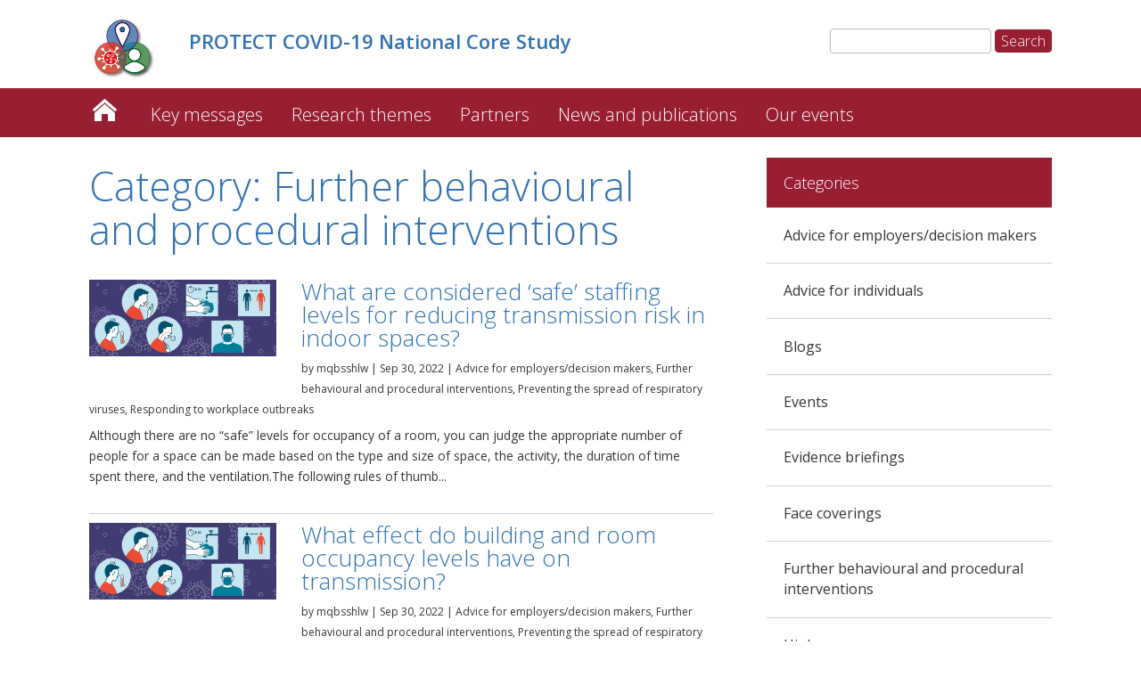

--- FILE ---
content_type: text/html; charset=UTF-8
request_url: https://sites.manchester.ac.uk/covid19-national-project/category/further-interventions/
body_size: 69261
content:
<!DOCTYPE html>
<!--[if IE 6]>
<html id="ie6" lang="en-GB" prefix="og: http://ogp.me/ns#">
<![endif]-->
<!--[if IE 7]>
<html id="ie7" lang="en-GB" prefix="og: http://ogp.me/ns#">
<![endif]-->
<!--[if IE 8]>
<html id="ie8" lang="en-GB" prefix="og: http://ogp.me/ns#">
<![endif]-->
<!--[if !(IE 6) | !(IE 7) | !(IE 8)  ]><!-->
<html lang="en-GB" prefix="og: http://ogp.me/ns#">
<!--<![endif]-->
<head>
	<meta charset="UTF-8" />
	<title>PROTECT COVID-19 National Core Study | Further behavioural and procedural interventions Archives  </title>
			
	<meta http-equiv="X-UA-Compatible" content="IE=edge">
	<link rel="pingback" href="https://sites.manchester.ac.uk/covid19-national-project/xmlrpc.php" />

	
	<link rel="shortcut icon" href="https://sites.manchester.ac.uk/covid19-national-project/wp-content/themes/UoMDiviChild/favicon.ico" />
	<!--[if lt IE 9]>
	<script src="https://sites.manchester.ac.uk/covid19-national-project/wp-content/themes/Divi/js/html5.js" type="text/javascript"></script>
	<![endif]-->

	<script type="text/javascript">
		document.documentElement.className = 'js';
	</script>




	<script>var et_site_url='https://sites.manchester.ac.uk/covid19-national-project';var et_post_id='0';function et_core_page_resource_fallback(a,b){"undefined"===typeof b&&(b=a.sheet.cssRules&&0===a.sheet.cssRules.length);b&&(a.onerror=null,a.onload=null,a.href?a.href=et_site_url+"/?et_core_page_resource="+a.id+et_post_id:a.src&&(a.src=et_site_url+"/?et_core_page_resource="+a.id+et_post_id))}
</script><title>Further behavioural and procedural interventions Archives  </title>

<!-- This site is optimized with the Yoast SEO plugin v9.3 - https://yoast.com/wordpress/plugins/seo/ -->
<link rel="canonical" href="https://sites.manchester.ac.uk/covid19-national-project/category/further-interventions/" />
<meta property="og:locale" content="en_GB" />
<meta property="og:type" content="object" />
<meta property="og:title" content="Further behavioural and procedural interventions Archives  " />
<meta property="og:url" content="https://sites.manchester.ac.uk/covid19-national-project/category/further-interventions/" />
<meta property="og:site_name" content="PROTECT COVID-19 National Core Study" />
<meta name="twitter:card" content="summary_large_image" />
<meta name="twitter:title" content="Further behavioural and procedural interventions Archives  " />
<script type='application/ld+json'>{"@context":"https://schema.org","@type":"BreadcrumbList","itemListElement":[{"@type":"ListItem","position":1,"item":{"@id":"https://sites.manchester.ac.uk/covid19-national-project/","name":"PROTECT COVID-19 National Core Study"}},{"@type":"ListItem","position":2,"item":{"@id":"https://sites.manchester.ac.uk/covid19-national-project/category/further-interventions/","name":"Further behavioural and procedural interventions"}}]}</script>
<!-- / Yoast SEO plugin. -->

<link rel='dns-prefetch' href='//www.gstatic.com' />
<link rel='dns-prefetch' href='//fonts.googleapis.com' />
<link rel='dns-prefetch' href='//s.w.org' />
<link rel="alternate" type="application/rss+xml" title="PROTECT COVID-19 National Core Study &raquo; Feed" href="https://sites.manchester.ac.uk/covid19-national-project/feed/" />
<link rel="alternate" type="application/rss+xml" title="PROTECT COVID-19 National Core Study &raquo; Comments Feed" href="https://sites.manchester.ac.uk/covid19-national-project/comments/feed/" />
<link rel="alternate" type="application/rss+xml" title="PROTECT COVID-19 National Core Study &raquo; Further behavioural and procedural interventions Category Feed" href="https://sites.manchester.ac.uk/covid19-national-project/category/further-interventions/feed/" />
		<script type="text/javascript">
			window._wpemojiSettings = {"baseUrl":"https:\/\/s.w.org\/images\/core\/emoji\/11\/72x72\/","ext":".png","svgUrl":"https:\/\/s.w.org\/images\/core\/emoji\/11\/svg\/","svgExt":".svg","source":{"concatemoji":"https:\/\/sites.manchester.ac.uk\/covid19-national-project\/wp-includes\/js\/wp-emoji-release.min.js?ver=0fa6df7bdeb2031f206bb54b3b12e87d"}};
			!function(e,a,t){var n,r,o,i=a.createElement("canvas"),p=i.getContext&&i.getContext("2d");function s(e,t){var a=String.fromCharCode;p.clearRect(0,0,i.width,i.height),p.fillText(a.apply(this,e),0,0);e=i.toDataURL();return p.clearRect(0,0,i.width,i.height),p.fillText(a.apply(this,t),0,0),e===i.toDataURL()}function c(e){var t=a.createElement("script");t.src=e,t.defer=t.type="text/javascript",a.getElementsByTagName("head")[0].appendChild(t)}for(o=Array("flag","emoji"),t.supports={everything:!0,everythingExceptFlag:!0},r=0;r<o.length;r++)t.supports[o[r]]=function(e){if(!p||!p.fillText)return!1;switch(p.textBaseline="top",p.font="600 32px Arial",e){case"flag":return s([55356,56826,55356,56819],[55356,56826,8203,55356,56819])?!1:!s([55356,57332,56128,56423,56128,56418,56128,56421,56128,56430,56128,56423,56128,56447],[55356,57332,8203,56128,56423,8203,56128,56418,8203,56128,56421,8203,56128,56430,8203,56128,56423,8203,56128,56447]);case"emoji":return!s([55358,56760,9792,65039],[55358,56760,8203,9792,65039])}return!1}(o[r]),t.supports.everything=t.supports.everything&&t.supports[o[r]],"flag"!==o[r]&&(t.supports.everythingExceptFlag=t.supports.everythingExceptFlag&&t.supports[o[r]]);t.supports.everythingExceptFlag=t.supports.everythingExceptFlag&&!t.supports.flag,t.DOMReady=!1,t.readyCallback=function(){t.DOMReady=!0},t.supports.everything||(n=function(){t.readyCallback()},a.addEventListener?(a.addEventListener("DOMContentLoaded",n,!1),e.addEventListener("load",n,!1)):(e.attachEvent("onload",n),a.attachEvent("onreadystatechange",function(){"complete"===a.readyState&&t.readyCallback()})),(n=t.source||{}).concatemoji?c(n.concatemoji):n.wpemoji&&n.twemoji&&(c(n.twemoji),c(n.wpemoji)))}(window,document,window._wpemojiSettings);
		</script>
		<meta content="UoM Divi Child v.1.0.0" name="generator"/><style type="text/css">
img.wp-smiley,
img.emoji {
	display: inline !important;
	border: none !important;
	box-shadow: none !important;
	height: 1em !important;
	width: 1em !important;
	margin: 0 .07em !important;
	vertical-align: -0.1em !important;
	background: none !important;
	padding: 0 !important;
}
</style>
<link rel='stylesheet' id='wordpress-popular-posts-css-css'  href='https://sites.manchester.ac.uk/covid19-national-project/wp-content/plugins/wordpress-popular-posts/public/css/wpp.css?ver=4.2.2' type='text/css' media='all' />
<link rel='stylesheet' id='divi-style-css'  href='https://sites.manchester.ac.uk/covid19-national-project/wp-content/themes/Divi/style.css?ver=0fa6df7bdeb2031f206bb54b3b12e87d' type='text/css' media='all' />
<link rel='stylesheet' id='child-style-css'  href='https://sites.manchester.ac.uk/covid19-national-project/wp-content/themes/UoMDiviChild/style.css?ver=1.0.0' type='text/css' media='all' />
<link rel='stylesheet' id='divi-fonts-css'  href='https://fonts.googleapis.com/css?family=Open+Sans:300italic,400italic,600italic,700italic,800italic,400,300,600,700,800&#038;subset=latin,latin-ext' type='text/css' media='all' />
<link rel='stylesheet' id='gadwp-front-widget-css'  href='https://sites.manchester.ac.uk/covid19-national-project/wp-content/plugins/google-analytics-dashboard-for-wp/front/css/widgets.css?ver=5.3.9' type='text/css' media='all' />
<link rel='stylesheet' id='rpt_front_style-css'  href='https://sites.manchester.ac.uk/covid19-national-project/wp-content/plugins/related-posts-thumbnails/assets/css/front.css?ver=1.6.2' type='text/css' media='all' />
<link rel='stylesheet' id='dashicons-css'  href='https://sites.manchester.ac.uk/covid19-national-project/wp-includes/css/dashicons.min.css?ver=0fa6df7bdeb2031f206bb54b3b12e87d' type='text/css' media='all' />
<link rel='stylesheet' id='sb_et_search_li_css-css'  href='https://sites.manchester.ac.uk/covid19-national-project/wp-content/plugins/divi_search_layout_injector/style.css?ver=0fa6df7bdeb2031f206bb54b3b12e87d' type='text/css' media='all' />
<script type='text/javascript'>
/* <![CDATA[ */
var wpp_params = {"sampling_active":"0","sampling_rate":"100","ajax_url":"https:\/\/sites.manchester.ac.uk\/covid19-national-project\/wp-json\/wordpress-popular-posts\/v1\/popular-posts\/","ID":"","token":"3579a74c1b","debug":""};
/* ]]> */
</script>
<script type='text/javascript' src='https://sites.manchester.ac.uk/covid19-national-project/wp-content/plugins/wordpress-popular-posts/public/js/wpp-4.2.0.min.js?ver=4.2.2'></script>
<script type='text/javascript' src='https://sites.manchester.ac.uk/covid19-national-project/wp-includes/js/jquery/jquery.js?ver=1.12.4'></script>
<script type='text/javascript' src='https://sites.manchester.ac.uk/covid19-national-project/wp-includes/js/jquery/jquery-migrate.min.js?ver=1.4.1'></script>
<script type='text/javascript' src='https://sites.manchester.ac.uk/covid19-national-project/wp-content/themes/UoMDiviChild/js/my-scripts.js?ver=0fa6df7bdeb2031f206bb54b3b12e87d'></script>
<script type='text/javascript' src='https://sites.manchester.ac.uk/covid19-national-project/wp-content/plugins/google-analytics-dashboard-for-wp/front/js/widgets.js?ver=5.3.9'></script>
<script type='text/javascript' src='https://www.gstatic.com/charts/loader.js'></script>
<link rel='https://api.w.org/' href='https://sites.manchester.ac.uk/covid19-national-project/wp-json/' />
<link rel="EditURI" type="application/rsd+xml" title="RSD" href="https://sites.manchester.ac.uk/covid19-national-project/xmlrpc.php?rsd" />
<link rel="wlwmanifest" type="application/wlwmanifest+xml" href="https://sites.manchester.ac.uk/covid19-national-project/wp-includes/wlwmanifest.xml" /> 

<script type="text/javascript">
(function(url){
	if(/(?:Chrome\/26\.0\.1410\.63 Safari\/537\.31|WordfenceTestMonBot)/.test(navigator.userAgent)){ return; }
	var addEvent = function(evt, handler) {
		if (window.addEventListener) {
			document.addEventListener(evt, handler, false);
		} else if (window.attachEvent) {
			document.attachEvent('on' + evt, handler);
		}
	};
	var removeEvent = function(evt, handler) {
		if (window.removeEventListener) {
			document.removeEventListener(evt, handler, false);
		} else if (window.detachEvent) {
			document.detachEvent('on' + evt, handler);
		}
	};
	var evts = 'contextmenu dblclick drag dragend dragenter dragleave dragover dragstart drop keydown keypress keyup mousedown mousemove mouseout mouseover mouseup mousewheel scroll'.split(' ');
	var logHuman = function() {
		if (window.wfLogHumanRan) { return; }
		window.wfLogHumanRan = true;
		var wfscr = document.createElement('script');
		wfscr.type = 'text/javascript';
		wfscr.async = true;
		wfscr.src = url + '&r=' + Math.random();
		(document.getElementsByTagName('head')[0]||document.getElementsByTagName('body')[0]).appendChild(wfscr);
		for (var i = 0; i < evts.length; i++) {
			removeEvent(evts[i], logHuman);
		}
	};
	for (var i = 0; i < evts.length; i++) {
		addEvent(evts[i], logHuman);
	}
})('//sites.manchester.ac.uk/covid19-national-project/?wordfence_lh=1&hid=C546DFC89481B8BD99CDB7D835FB1F2F');
</script><meta name="viewport" content="width=device-width, initial-scale=1.0, maximum-scale=1.0, user-scalable=0" />       <style>
        #related_posts_thumbnails li{
            border-right: 1px solid #dddddd;
            background-color: #ffffff       }
        #related_posts_thumbnails li:hover{
            background-color: #eeeeee;
        }
        .relpost_content{
            font-size: 12px;
            color: #333333;
        }
        .relpost-block-single{
            background-color: #ffffff;
            border-right: 1px solid  #dddddd;
            border-left: 1px solid  #dddddd;
            margin-right: -1px;
        }
        .relpost-block-single:hover{
            background-color: #eeeeee;
        }
        </style>

        <link rel="stylesheet" type="text/css" href="//blogs.manchester.ac.uk/wp-content/themes/UoMDiviChild/covid19national.css">

<!-- Tracking code manually added to theme options -->
<!-- Google Tag Manager -->
<script>(function(w,d,s,l,i){w[l]=w[l]||[];w[l].push({'gtm.start':
new Date().getTime(),event:'gtm.js'});var f=d.getElementsByTagName(s)[0],
j=d.createElement(s),dl=l!='dataLayer'?'&l='+l:'';j.async=true;j.src=
'https://www.googletagmanager.com/gtm.js?id='+i+dl;f.parentNode.insertBefore(j,f);
})(window,document,'script','dataLayer','GTM-55LC7HG');</script>
<!-- End Google Tag Manager -->
<link rel="icon" href="https://sites.manchester.ac.uk/covid19-national-project/wp-content/uploads/sites/276/2021/07/favicon-32x32.png" sizes="32x32" />
<link rel="icon" href="https://sites.manchester.ac.uk/covid19-national-project/wp-content/uploads/sites/276/2021/07/favicon-32x32.png" sizes="192x192" />
<link rel="apple-touch-icon-precomposed" href="https://sites.manchester.ac.uk/covid19-national-project/wp-content/uploads/sites/276/2021/07/favicon-32x32.png" />
<meta name="msapplication-TileImage" content="https://sites.manchester.ac.uk/covid19-national-project/wp-content/uploads/sites/276/2021/07/favicon-32x32.png" />
<link rel="stylesheet" id="et-divi-customizer-global-cached-inline-styles" href="https://sites.manchester.ac.uk/covid19-national-project/wp-content/cache/et/1/276/global/et-divi-customizer-global-17691901410235.min.css" onerror="et_core_page_resource_fallback(this, true)" onload="et_core_page_resource_fallback(this)" /></head>
<body class="archive category category-further-interventions category-103 et_pb_button_helper_class et_non_fixed_nav et_show_nav et_cover_background et_pb_gutter osx et_pb_gutters3 et_primary_nav_dropdown_animation_fade et_secondary_nav_dropdown_animation_fade et_pb_footer_columns4 et_header_style_left et_pb_pagebuilder_layout et_right_sidebar et_divi_theme et-db et_minified_js et_minified_css">
	<div id="page-container">

	
		<header id="main-header" data-height-onload="66">
			<div class="container clearfix et_menu_container">
							<div class="logo_container">
					<span class="logo_helper"></span>
					<a href="https://sites.manchester.ac.uk/covid19-national-project/">
						<img src="https://sites.manchester.ac.uk/covid19-national-project/wp-content/uploads/sites/276/2021/07/protect_logo.jpg" alt="PROTECT COVID-19 National Core Study" id="logo" />
					</a>
				</div>

<div id="site-title" class="site-title"><a href="https://sites.manchester.ac.uk/covid19-national-project/"><p>PROTECT COVID-19 National Core Study</p></a></div>

<!--<div id="site-tagline"><h5>What are considered ‘safe’ staffing levels for reducing transmission risk in indoor spaces?</h5></div>-->

<div id="search"><form role="search" method="get" id="searchform" class="searchform" action="https://sites.manchester.ac.uk/covid19-national-project/">
				<div>
					<label class="screen-reader-text" for="s">Search for:</label>
					<input type="text" value="" name="s" id="s" />
					<input type="submit" id="searchsubmit" value="Search" />
				</div>
			</form></div>

				<div id="et-top-navigation">
					<nav id="top-menu-nav">
					<ul id="top-menu" class="nav"><li id="menu-item-1520" class="menu-item menu-item-type-custom menu-item-object-custom menu-item-home menu-item-1520"><a href="https://sites.manchester.ac.uk/covid19-national-project">PROTECT COVID-19 National Core Study</a></li>
<li id="menu-item-3484" class="menu-item menu-item-type-post_type menu-item-object-page menu-item-3484"><a href="https://sites.manchester.ac.uk/covid19-national-project/key-messages/">Key messages</a></li>
<li id="menu-item-2017" class="menu-item menu-item-type-post_type menu-item-object-page menu-item-has-children menu-item-2017"><a href="https://sites.manchester.ac.uk/covid19-national-project/research-themes/">Research themes</a>
<ul class="sub-menu">
	<li id="menu-item-2053" class="menu-item menu-item-type-post_type menu-item-object-page menu-item-2053"><a href="https://sites.manchester.ac.uk/covid19-national-project/research-themes/rapid-investigation-of-outbreaks-and-evidence-synthesis/">Outbreak investigations</a></li>
	<li id="menu-item-2051" class="menu-item menu-item-type-post_type menu-item-object-page menu-item-2051"><a href="https://sites.manchester.ac.uk/covid19-national-project/research-themes/approaches-to-evaluate-environmental-transmission-mechanisms-and-controls/">Transmission modelling</a></li>
	<li id="menu-item-2052" class="menu-item menu-item-type-post_type menu-item-object-page menu-item-2052"><a href="https://sites.manchester.ac.uk/covid19-national-project/research-themes/sector-specific-studies/">Sector-specific studies</a></li>
	<li id="menu-item-2050" class="menu-item menu-item-type-post_type menu-item-object-page menu-item-2050"><a href="https://sites.manchester.ac.uk/covid19-national-project/research-themes/development-of-tools-to-enhance-national-capability-to-study-respiratory-virus-transmission/">Tools and methods</a></li>
	<li id="menu-item-2049" class="menu-item menu-item-type-post_type menu-item-object-page menu-item-2049"><a href="https://sites.manchester.ac.uk/covid19-national-project/research-themes/experimental-infections-of-human-and-animals-to-characterise-sars-cov2-transmission/">Experimental infection</a></li>
	<li id="menu-item-2048" class="menu-item menu-item-type-post_type menu-item-object-page menu-item-2048"><a href="https://sites.manchester.ac.uk/covid19-national-project/research-themes/knowledge-integration-capacity-building-synthesis-and-communication/">Knowledge synthesis</a></li>
</ul>
</li>
<li id="menu-item-1940" class="menu-item menu-item-type-post_type menu-item-object-page menu-item-1940"><a href="https://sites.manchester.ac.uk/covid19-national-project/study-partners/">Partners</a></li>
<li id="menu-item-1915" class="menu-item menu-item-type-post_type menu-item-object-page menu-item-1915"><a href="https://sites.manchester.ac.uk/covid19-national-project/news/">News and publications</a></li>
<li id="menu-item-3053" class="menu-item menu-item-type-post_type menu-item-object-page menu-item-has-children menu-item-3053"><a href="https://sites.manchester.ac.uk/covid19-national-project/our-events/">Our events</a>
<ul class="sub-menu">
	<li id="menu-item-3055" class="menu-item menu-item-type-post_type menu-item-object-page menu-item-3055"><a href="https://sites.manchester.ac.uk/covid19-national-project/our-events/protect-symposium-2022/">PROTECT Symposium 2022</a></li>
	<li id="menu-item-2328" class="menu-item menu-item-type-post_type menu-item-object-page menu-item-2328"><a href="https://sites.manchester.ac.uk/covid19-national-project/our-events/protect-covid-19-conference-on-transmission-and-environment/">Conference 2021</a></li>
</ul>
</li>
</ul>					</nav>

					
										<div id="et_top_search">
						<span id="et_search_icon"></span>
					</div>
					
					<div id="et_mobile_nav_menu">
				<div class="mobile_nav closed">
					<span class="select_page">Select Page</span>
					<span class="mobile_menu_bar mobile_menu_bar_toggle"></span>
				</div>
			</div>				</div> <!-- #et-top-navigation -->
			</div> <!-- .container -->
			<div class="et_search_outer">
				<div class="container et_search_form_container">
					<form role="search" method="get" class="et-search-form" action="https://sites.manchester.ac.uk/covid19-national-project/">
					<input type="search" class="et-search-field" placeholder="Search &hellip;" value="" name="s" title="Search for:" />					</form>
					<span class="et_close_search_field"></span>
				</div>
			</div>
		 </header><!-- #main-header -->

		<div id="et-main-area">
<div id="main-content">

			<div class="et_pb_section et_pb_section_1 et_pb_fullwidth_section et_section_regular">
				
				
				
				
					<div class="et_pb_module et_pb_fullwidth_menu et_pb_fullwidth_menu_0 main-navigation et_pb_bg_layout_dark  et_pb_text_align_left et_dropdown_animation_fade">
				
				
				<div class="et_pb_row clearfix">
					<nav class="fullwidth-menu-nav"><ul id="menu-primary-menu" class="fullwidth-menu nav downwards"><li class="et_pb_menu_page_id-1520 menu-item menu-item-type-custom menu-item-object-custom menu-item-home menu-item-1520"><a href="https://sites.manchester.ac.uk/covid19-national-project">PROTECT COVID-19 National Core Study</a></li>
<li class="et_pb_menu_page_id-3464 menu-item menu-item-type-post_type menu-item-object-page menu-item-3484"><a href="https://sites.manchester.ac.uk/covid19-national-project/key-messages/">Key messages</a></li>
<li class="et_pb_menu_page_id-1563 menu-item menu-item-type-post_type menu-item-object-page menu-item-has-children menu-item-2017"><a href="https://sites.manchester.ac.uk/covid19-national-project/research-themes/">Research themes</a>
<ul class="sub-menu">
	<li class="et_pb_menu_page_id-1545 menu-item menu-item-type-post_type menu-item-object-page menu-item-2053"><a href="https://sites.manchester.ac.uk/covid19-national-project/research-themes/rapid-investigation-of-outbreaks-and-evidence-synthesis/">Outbreak investigations</a></li>
	<li class="et_pb_menu_page_id-1591 menu-item menu-item-type-post_type menu-item-object-page menu-item-2051"><a href="https://sites.manchester.ac.uk/covid19-national-project/research-themes/approaches-to-evaluate-environmental-transmission-mechanisms-and-controls/">Transmission modelling</a></li>
	<li class="et_pb_menu_page_id-1555 menu-item menu-item-type-post_type menu-item-object-page menu-item-2052"><a href="https://sites.manchester.ac.uk/covid19-national-project/research-themes/sector-specific-studies/">Sector-specific studies</a></li>
	<li class="et_pb_menu_page_id-1594 menu-item menu-item-type-post_type menu-item-object-page menu-item-2050"><a href="https://sites.manchester.ac.uk/covid19-national-project/research-themes/development-of-tools-to-enhance-national-capability-to-study-respiratory-virus-transmission/">Tools and methods</a></li>
	<li class="et_pb_menu_page_id-1601 menu-item menu-item-type-post_type menu-item-object-page menu-item-2049"><a href="https://sites.manchester.ac.uk/covid19-national-project/research-themes/experimental-infections-of-human-and-animals-to-characterise-sars-cov2-transmission/">Experimental infection</a></li>
	<li class="et_pb_menu_page_id-1608 menu-item menu-item-type-post_type menu-item-object-page menu-item-2048"><a href="https://sites.manchester.ac.uk/covid19-national-project/research-themes/knowledge-integration-capacity-building-synthesis-and-communication/">Knowledge synthesis</a></li>
</ul>
</li>
<li class="et_pb_menu_page_id-1823 menu-item menu-item-type-post_type menu-item-object-page menu-item-1940"><a href="https://sites.manchester.ac.uk/covid19-national-project/study-partners/">Partners</a></li>
<li class="et_pb_menu_page_id-1529 menu-item menu-item-type-post_type menu-item-object-page menu-item-1915"><a href="https://sites.manchester.ac.uk/covid19-national-project/news/">News and publications</a></li>
<li class="et_pb_menu_page_id-3045 menu-item menu-item-type-post_type menu-item-object-page menu-item-has-children menu-item-3053"><a href="https://sites.manchester.ac.uk/covid19-national-project/our-events/">Our events</a>
<ul class="sub-menu">
	<li class="et_pb_menu_page_id-2896 menu-item menu-item-type-post_type menu-item-object-page menu-item-3055"><a href="https://sites.manchester.ac.uk/covid19-national-project/our-events/protect-symposium-2022/">PROTECT Symposium 2022</a></li>
	<li class="et_pb_menu_page_id-2300 menu-item menu-item-type-post_type menu-item-object-page menu-item-2328"><a href="https://sites.manchester.ac.uk/covid19-national-project/our-events/protect-covid-19-conference-on-transmission-and-environment/">Conference 2021</a></li>
</ul>
</li>
</ul></nav>
					<div class="et_mobile_nav_menu">
						<a href="#" class="mobile_nav closed">
							<span class="mobile_menu_bar"></span>
						</a>
					</div>
				</div>
			</div>
				
				
			</div> <!-- .et_pb_section --><div class="et_pb_section et_pb_section_2 et_section_specialty">
				
				
				
				<div class="et_pb_row">
					<div class="et_pb_column et_pb_column_2_3 et_pb_column_0   et_pb_specialty_column  et_pb_css_mix_blend_mode_passthrough">
				
				
				<div class="et_pb_row_inner et_pb_row_inner_0">
				<div class="et_pb_column et_pb_column_4_4 et_pb_column_inner et_pb_column_inner_0   et-last-child">
				
				
				<h1>Category: Further behavioural and procedural interventions</h1><div class="et_pb_module et_pb_blog_0 et_pb_posts et_pb_bg_layout_light ">
				
				
				<div class="et_pb_ajax_pagination_container">
					
			<article id="post-3320" class="et_pb_post clearfix post-3320 post type-post status-publish format-standard has-post-thumbnail hentry category-advice-for-employers-decision-makers category-further-interventions category-preventing-the-spread-of-respiratory-viruses category-responding-to-workplace-outbreaks tag-covid-19 tag-further-behavioural-and-procedural-interventions tag-protect">

										<a href="https://sites.manchester.ac.uk/covid19-national-project/2022/09/30/what-are-considered-safe-staffing-levels-for-reducing-transmission-risk-in-indoor-spaces/" class="entry-featured-image-url">
								<img src="https://sites.manchester.ac.uk/covid19-national-project/wp-content/uploads/sites/276/2022/09/symptoms-prevention.jpg" alt='What are considered ‘safe’ staffing levels for reducing transmission risk in indoor spaces?' width='1080' height='675' />															</a>
					
												<h2 class="entry-title"><a href="https://sites.manchester.ac.uk/covid19-national-project/2022/09/30/what-are-considered-safe-staffing-levels-for-reducing-transmission-risk-in-indoor-spaces/">What are considered ‘safe’ staffing levels for reducing transmission risk in indoor spaces?</a></h2>
				
				<p class="post-meta">by <span class="author vcard"><a href="https://sites.manchester.ac.uk/covid19-national-project/author/mqbsshlw/" title="Posts by mqbsshlw" rel="author">mqbsshlw</a></span>  |  <span class="published">Sep 30, 2022</span>  |  <a href="https://sites.manchester.ac.uk/covid19-national-project/category/advice-for-employers-decision-makers/" rel="category tag">Advice for employers/decision makers</a>, <a href="https://sites.manchester.ac.uk/covid19-national-project/category/further-interventions/" rel="category tag">Further behavioural and procedural interventions</a>, <a href="https://sites.manchester.ac.uk/covid19-national-project/category/preventing-the-spread-of-respiratory-viruses/" rel="category tag">Preventing the spread of respiratory viruses</a>, <a href="https://sites.manchester.ac.uk/covid19-national-project/category/responding-to-workplace-outbreaks/" rel="category tag">Responding to workplace outbreaks</a>  </p><div class="post-content"><p>Although there are no “safe” levels for occupancy of a room, you can judge the appropriate number of people for a space can be made based on the type and size of space, the activity, the duration of time spent there, and the ventilation.The following rules of thumb...</p>
</div>			
			</article> <!-- .et_pb_post -->
	
			<article id="post-3318" class="et_pb_post clearfix post-3318 post type-post status-publish format-standard has-post-thumbnail hentry category-advice-for-employers-decision-makers category-further-interventions category-preventing-the-spread-of-respiratory-viruses category-responding-to-workplace-outbreaks tag-covid-19 tag-further-behavioural-and-procedural-interventions tag-protect">

										<a href="https://sites.manchester.ac.uk/covid19-national-project/2022/09/30/what-effect-do-building-and-room-occupancy-levels-have-on-transmission/" class="entry-featured-image-url">
								<img src="https://sites.manchester.ac.uk/covid19-national-project/wp-content/uploads/sites/276/2022/09/symptoms-prevention.jpg" alt='What effect do building and room occupancy levels have on transmission?' width='1080' height='675' />															</a>
					
												<h2 class="entry-title"><a href="https://sites.manchester.ac.uk/covid19-national-project/2022/09/30/what-effect-do-building-and-room-occupancy-levels-have-on-transmission/">What effect do building and room occupancy levels have on transmission?</a></h2>
				
				<p class="post-meta">by <span class="author vcard"><a href="https://sites.manchester.ac.uk/covid19-national-project/author/mqbsshlw/" title="Posts by mqbsshlw" rel="author">mqbsshlw</a></span>  |  <span class="published">Sep 30, 2022</span>  |  <a href="https://sites.manchester.ac.uk/covid19-national-project/category/advice-for-employers-decision-makers/" rel="category tag">Advice for employers/decision makers</a>, <a href="https://sites.manchester.ac.uk/covid19-national-project/category/further-interventions/" rel="category tag">Further behavioural and procedural interventions</a>, <a href="https://sites.manchester.ac.uk/covid19-national-project/category/preventing-the-spread-of-respiratory-viruses/" rel="category tag">Preventing the spread of respiratory viruses</a>, <a href="https://sites.manchester.ac.uk/covid19-national-project/category/responding-to-workplace-outbreaks/" rel="category tag">Responding to workplace outbreaks</a>  </p><div class="post-content"><p>Managing the number of people in a building or room can have a significant effect on the risk of transmission.Reducing the number of people has three effects - it reduces the chance than an infectious person is present, it reduces the number of people who can be...</p>
</div>			
			</article> <!-- .et_pb_post -->
	
			<article id="post-3314" class="et_pb_post clearfix post-3314 post type-post status-publish format-standard has-post-thumbnail hentry category-advice-for-employers-decision-makers category-advice-for-individuals category-further-interventions category-preventing-the-spread-of-respiratory-viruses tag-further-behavioural-and-procedural-interventions">

										<a href="https://sites.manchester.ac.uk/covid19-national-project/2022/09/30/social-distancing-how-does-this-vary-with-other-control-measures-in-place/" class="entry-featured-image-url">
								<img src="https://sites.manchester.ac.uk/covid19-national-project/wp-content/uploads/sites/276/2022/09/symptoms-prevention.jpg" alt='Social distancing &#8211; How does this vary with other control measures in place?' width='1080' height='675' />															</a>
					
												<h2 class="entry-title"><a href="https://sites.manchester.ac.uk/covid19-national-project/2022/09/30/social-distancing-how-does-this-vary-with-other-control-measures-in-place/">Social distancing &#8211; How does this vary with other control measures in place?</a></h2>
				
				<p class="post-meta">by <span class="author vcard"><a href="https://sites.manchester.ac.uk/covid19-national-project/author/mqbsshlw/" title="Posts by mqbsshlw" rel="author">mqbsshlw</a></span>  |  <span class="published">Sep 30, 2022</span>  |  <a href="https://sites.manchester.ac.uk/covid19-national-project/category/advice-for-employers-decision-makers/" rel="category tag">Advice for employers/decision makers</a>, <a href="https://sites.manchester.ac.uk/covid19-national-project/category/advice-for-individuals/" rel="category tag">Advice for individuals</a>, <a href="https://sites.manchester.ac.uk/covid19-national-project/category/further-interventions/" rel="category tag">Further behavioural and procedural interventions</a>, <a href="https://sites.manchester.ac.uk/covid19-national-project/category/preventing-the-spread-of-respiratory-viruses/" rel="category tag">Preventing the spread of respiratory viruses</a>  </p><div class="post-content"><p>Ventilation is likely to be more important than distancing when people are more than 1m apart and share a room for longer periods of time.There is likely to be a reduction in exposure beyond 2-3m as some of the particles start to settle out of the air. (Visualising...</p>
</div>			
			</article> <!-- .et_pb_post -->
	
			<article id="post-3312" class="et_pb_post clearfix post-3312 post type-post status-publish format-standard has-post-thumbnail hentry category-advice-for-employers-decision-makers category-advice-for-individuals category-further-interventions category-preventing-the-spread-of-respiratory-viruses tag-covid-19 tag-further-behavioural-and-procedural-interventions tag-protect">

										<a href="https://sites.manchester.ac.uk/covid19-national-project/2022/09/30/what-degree-of-social-distancing-is-effective-to-minimise-transmission-indoors/" class="entry-featured-image-url">
								<img src="https://sites.manchester.ac.uk/covid19-national-project/wp-content/uploads/sites/276/2022/09/symptoms-prevention.jpg" alt='What degree of social distancing is effective to minimise transmission indoors?' width='1080' height='675' />															</a>
					
												<h2 class="entry-title"><a href="https://sites.manchester.ac.uk/covid19-national-project/2022/09/30/what-degree-of-social-distancing-is-effective-to-minimise-transmission-indoors/">What degree of social distancing is effective to minimise transmission indoors?</a></h2>
				
				<p class="post-meta">by <span class="author vcard"><a href="https://sites.manchester.ac.uk/covid19-national-project/author/mqbsshlw/" title="Posts by mqbsshlw" rel="author">mqbsshlw</a></span>  |  <span class="published">Sep 30, 2022</span>  |  <a href="https://sites.manchester.ac.uk/covid19-national-project/category/advice-for-employers-decision-makers/" rel="category tag">Advice for employers/decision makers</a>, <a href="https://sites.manchester.ac.uk/covid19-national-project/category/advice-for-individuals/" rel="category tag">Advice for individuals</a>, <a href="https://sites.manchester.ac.uk/covid19-national-project/category/further-interventions/" rel="category tag">Further behavioural and procedural interventions</a>, <a href="https://sites.manchester.ac.uk/covid19-national-project/category/preventing-the-spread-of-respiratory-viruses/" rel="category tag">Preventing the spread of respiratory viruses</a>  </p><div class="post-content"><p>Reducing close face-to-face interactions can reduce risks, but there is no “safe” distance in most indoor environments which will eliminate the risk altogether. Evidence suggests that respiratory particles that carry virus can easily be carried in the air over 2m....</p>
</div>			
			</article> <!-- .et_pb_post -->
	
			<article id="post-3310" class="et_pb_post clearfix post-3310 post type-post status-publish format-standard has-post-thumbnail hentry category-advice-for-employers-decision-makers category-further-interventions category-preventing-the-spread-of-respiratory-viruses tag-further-behavioural-and-procedural-interventions">

										<a href="https://sites.manchester.ac.uk/covid19-national-project/2022/09/30/how-can-we-respond-to-covid-behaviour-fatigue/" class="entry-featured-image-url">
								<img src="https://sites.manchester.ac.uk/covid19-national-project/wp-content/uploads/sites/276/2022/09/symptoms-prevention.jpg" alt='How can we respond to &#8216;COVID behaviour fatigue&#8217;?' width='1080' height='675' />															</a>
					
												<h2 class="entry-title"><a href="https://sites.manchester.ac.uk/covid19-national-project/2022/09/30/how-can-we-respond-to-covid-behaviour-fatigue/">How can we respond to &#8216;COVID behaviour fatigue&#8217;?</a></h2>
				
				<p class="post-meta">by <span class="author vcard"><a href="https://sites.manchester.ac.uk/covid19-national-project/author/mqbsshlw/" title="Posts by mqbsshlw" rel="author">mqbsshlw</a></span>  |  <span class="published">Sep 30, 2022</span>  |  <a href="https://sites.manchester.ac.uk/covid19-national-project/category/advice-for-employers-decision-makers/" rel="category tag">Advice for employers/decision makers</a>, <a href="https://sites.manchester.ac.uk/covid19-national-project/category/further-interventions/" rel="category tag">Further behavioural and procedural interventions</a>, <a href="https://sites.manchester.ac.uk/covid19-national-project/category/preventing-the-spread-of-respiratory-viruses/" rel="category tag">Preventing the spread of respiratory viruses</a>  </p><div class="post-content"><p> ‘COVID behaviour fatigue’ can affect messaging and communication.Evidence suggests that behaviour fatigue was a reason support for mitigation measures slipped for both workers and passengers. In addition was the influence of risk habituation (increased acceptance of...</p>
</div>			
			</article> <!-- .et_pb_post -->
	
			<article id="post-3307" class="et_pb_post clearfix post-3307 post type-post status-publish format-standard has-post-thumbnail hentry category-advice-for-employers-decision-makers category-further-interventions category-preventing-the-spread-of-respiratory-viruses tag-further-behavioural-and-procedural-interventions">

										<a href="https://sites.manchester.ac.uk/covid19-national-project/2022/09/30/what-messages-and-communication-strategies-are-effective-at-increasing-and-maintaining-support-of-measures/" class="entry-featured-image-url">
								<img src="https://sites.manchester.ac.uk/covid19-national-project/wp-content/uploads/sites/276/2022/09/symptoms-prevention.jpg" alt='What messages and communication strategies are effective at increasing and maintaining support of measures?' width='1080' height='675' />															</a>
					
												<h2 class="entry-title"><a href="https://sites.manchester.ac.uk/covid19-national-project/2022/09/30/what-messages-and-communication-strategies-are-effective-at-increasing-and-maintaining-support-of-measures/">What messages and communication strategies are effective at increasing and maintaining support of measures?</a></h2>
				
				<p class="post-meta">by <span class="author vcard"><a href="https://sites.manchester.ac.uk/covid19-national-project/author/mqbsshlw/" title="Posts by mqbsshlw" rel="author">mqbsshlw</a></span>  |  <span class="published">Sep 30, 2022</span>  |  <a href="https://sites.manchester.ac.uk/covid19-national-project/category/advice-for-employers-decision-makers/" rel="category tag">Advice for employers/decision makers</a>, <a href="https://sites.manchester.ac.uk/covid19-national-project/category/further-interventions/" rel="category tag">Further behavioural and procedural interventions</a>, <a href="https://sites.manchester.ac.uk/covid19-national-project/category/preventing-the-spread-of-respiratory-viruses/" rel="category tag">Preventing the spread of respiratory viruses</a>  </p><div class="post-content"><p>Messages and communications are most effective at increasing or maintaining support when they are clear and consistent. Evidence for this comes from research in multiple industries. Frequent changes to rules or differences in rules across various settings and regions...</p>
</div>			
			</article> <!-- .et_pb_post -->
	<div class="pagination clearfix">
	<div class="alignleft"></div>
	<div class="alignright"></div>
</div></div> <!-- .et_pb_posts -->
				</div>
				 
			</div> <!-- .et_pb_column -->
				
				
			</div> <!-- .et_pb_row_inner -->
			</div> <!-- .et_pb_column --><div class="et_pb_column et_pb_column_1_3 et_pb_column_1    et_pb_css_mix_blend_mode_passthrough">
				
				
				<div class="et_pb_module et_pb_sidebar_0 et_pb_widget_area et_pb_bg_layout_light clearfix et_pb_widget_area_left et_pb_sidebar_no_border">
				
				
				<div id="categories-2" class="et_pb_widget widget_categories"><h4 class="widgettitle">Categories</h4>		<ul>
	<li class="cat-item cat-item-99"><a href="https://sites.manchester.ac.uk/covid19-national-project/category/advice-for-employers-decision-makers/" >Advice for employers/decision makers</a>
</li>
	<li class="cat-item cat-item-97"><a href="https://sites.manchester.ac.uk/covid19-national-project/category/advice-for-individuals/" >Advice for individuals</a>
</li>
	<li class="cat-item cat-item-10"><a href="https://sites.manchester.ac.uk/covid19-national-project/category/blogs/" >Blogs</a>
</li>
	<li class="cat-item cat-item-11"><a href="https://sites.manchester.ac.uk/covid19-national-project/category/event/" >Events</a>
</li>
	<li class="cat-item cat-item-12"><a href="https://sites.manchester.ac.uk/covid19-national-project/category/evidence/" >Evidence briefings</a>
</li>
	<li class="cat-item cat-item-101"><a href="https://sites.manchester.ac.uk/covid19-national-project/category/face-coverings/" >Face coverings</a>
</li>
	<li class="cat-item cat-item-103 current-cat"><a href="https://sites.manchester.ac.uk/covid19-national-project/category/further-interventions/" >Further behavioural and procedural interventions</a>
</li>
	<li class="cat-item cat-item-106"><a href="https://sites.manchester.ac.uk/covid19-national-project/category/high/" >High</a>
</li>
	<li class="cat-item cat-item-136"><a href="https://sites.manchester.ac.uk/covid19-national-project/category/impact-cases/" >Impact Cases</a>
</li>
	<li class="cat-item cat-item-102"><a href="https://sites.manchester.ac.uk/covid19-national-project/category/intervention-priorities/" >Intervention priorities</a>
</li>
	<li class="cat-item cat-item-13"><a href="https://sites.manchester.ac.uk/covid19-national-project/category/papers/" >Journal papers</a>
</li>
	<li class="cat-item cat-item-114"><a href="https://sites.manchester.ac.uk/covid19-national-project/category/key-messages/" >Key Messages</a>
</li>
	<li class="cat-item cat-item-107"><a href="https://sites.manchester.ac.uk/covid19-national-project/category/medium/" >Medium</a>
</li>
	<li class="cat-item cat-item-9"><a href="https://sites.manchester.ac.uk/covid19-national-project/category/news/" >News</a>
</li>
	<li class="cat-item cat-item-134"><a href="https://sites.manchester.ac.uk/covid19-national-project/category/poster/" >Poster</a>
</li>
	<li class="cat-item cat-item-89"><a href="https://sites.manchester.ac.uk/covid19-national-project/category/presentation/" >Presentation</a>
</li>
	<li class="cat-item cat-item-98"><a href="https://sites.manchester.ac.uk/covid19-national-project/category/preventing-the-spread-of-respiratory-viruses/" >Preventing the spread of respiratory viruses</a>
</li>
	<li class="cat-item cat-item-19"><a href="https://sites.manchester.ac.uk/covid19-national-project/category/reports/" >Reports</a>
</li>
	<li class="cat-item cat-item-100"><a href="https://sites.manchester.ac.uk/covid19-national-project/category/responding-to-workplace-outbreaks/" >Responding to workplace outbreaks</a>
</li>
	<li class="cat-item cat-item-105"><a href="https://sites.manchester.ac.uk/covid19-national-project/category/surface-transmission-ventilation/" >Surface transmission</a>
</li>
	<li class="cat-item cat-item-104"><a href="https://sites.manchester.ac.uk/covid19-national-project/category/technological-interventions/" >Technological interventions</a>
</li>
	<li class="cat-item cat-item-61"><a href="https://sites.manchester.ac.uk/covid19-national-project/category/theme-1-outbreak-investigations/" >Theme 1: Outbreak investigations</a>
</li>
	<li class="cat-item cat-item-62"><a href="https://sites.manchester.ac.uk/covid19-national-project/category/theme-2-transmission-modelling/" >Theme 2: Transmission modelling</a>
</li>
	<li class="cat-item cat-item-63"><a href="https://sites.manchester.ac.uk/covid19-national-project/category/theme-3-sector-specific-studies/" >Theme 3: Sector-specific studies</a>
</li>
	<li class="cat-item cat-item-64"><a href="https://sites.manchester.ac.uk/covid19-national-project/category/theme-4-tools-and-methods/" >Theme 4: Tools and methods</a>
</li>
	<li class="cat-item cat-item-65"><a href="https://sites.manchester.ac.uk/covid19-national-project/category/theme-5-experimental-infection/" >Theme 5: Experimental infection</a>
</li>
	<li class="cat-item cat-item-66"><a href="https://sites.manchester.ac.uk/covid19-national-project/category/theme-6-knowledge-synthesis/" >Theme 6: Knowledge synthesis</a>
</li>
	<li class="cat-item cat-item-113"><a href="https://sites.manchester.ac.uk/covid19-national-project/category/ventilation/" >Ventilation</a>
</li>
		</ul>
</div> <!-- end .et_pb_widget -->
<div id="wpp-2" class="et_pb_widget popular-posts">
<h4 class="widgettitle">Popular</h4><!-- cached -->
<!-- WordPress Popular Posts -->

<ul class="wpp-list wpp-list-with-thumbnails">
<li>
<a href="https://sites.manchester.ac.uk/covid19-national-project/2023/01/09/how-we-know-that-hepa-filter-based-air-cleaners-are-likely-to-be-beneficial-for-reducing-transmission-of-respiratory-infections/" title="How we know that HEPA filter based air cleaners are likely to be beneficial for reducing transmission of respiratory infections." target="_self"><img src="https://sites.manchester.ac.uk/covid19-national-project/wp-content/uploads/sites/276/wordpress-popular-posts/3703-featured-75x75.jpg" width="75" height="75" alt="How we know that HEPA filter based air cleaners are likely to be beneficial for reducing transmission of respiratory infections." class="wpp-thumbnail wpp_cached_thumb wpp_featured" /></a>
<a href="https://sites.manchester.ac.uk/covid19-national-project/2023/01/09/how-we-know-that-hepa-filter-based-air-cleaners-are-likely-to-be-beneficial-for-reducing-transmission-of-respiratory-infections/" title="How we know that HEPA filter based air cleaners are likely to be beneficial for reducing transmission of respiratory infections." class="wpp-post-title" target="_self">How we know that HEPA filter based air cleaners ar...</a>
 <span class="wpp-meta post-stats"><span class="wpp-views">13 views</span></span>
</li>
<li>
<a href="https://sites.manchester.ac.uk/covid19-national-project/2022/09/30/what-are-the-most-effective-control-measures-we-can-take-to-reduce-transmission/" title="What are the most effective control measures we can take to reduce transmission?" target="_self"><img src="https://sites.manchester.ac.uk/covid19-national-project/wp-content/uploads/sites/276/wordpress-popular-posts/3302-featured-75x75.jpg" width="75" height="75" alt="What are the most effective control measures we can take to reduce transmission?" class="wpp-thumbnail wpp_cached_thumb wpp_featured" /></a>
<a href="https://sites.manchester.ac.uk/covid19-national-project/2022/09/30/what-are-the-most-effective-control-measures-we-can-take-to-reduce-transmission/" title="What are the most effective control measures we can take to reduce transmission?" class="wpp-post-title" target="_self">What are the most effective control measures we ca...</a>
 <span class="wpp-meta post-stats"><span class="wpp-views">9 views</span></span>
</li>
<li>
<a href="https://sites.manchester.ac.uk/covid19-national-project/2022/10/05/how-effective-is-fogging-in-reducing-the-risk-of-virus-transmission/" title="How effective is fogging in reducing the risk of virus transmission?" target="_self"><img src="https://sites.manchester.ac.uk/covid19-national-project/wp-content/uploads/sites/276/wordpress-popular-posts/3330-featured-75x75.jpg" width="75" height="75" alt="How effective is fogging in reducing the risk of virus transmission?" class="wpp-thumbnail wpp_cached_thumb wpp_featured" /></a>
<a href="https://sites.manchester.ac.uk/covid19-national-project/2022/10/05/how-effective-is-fogging-in-reducing-the-risk-of-virus-transmission/" title="How effective is fogging in reducing the risk of virus transmission?" class="wpp-post-title" target="_self">How effective is fogging in reducing the risk of v...</a>
 <span class="wpp-meta post-stats"><span class="wpp-views">8 views</span></span>
</li>
<li>
<a href="https://sites.manchester.ac.uk/covid19-national-project/2022/10/05/how-effective-are-hepa-air-filters-at-reducing-risk-of-respiratory-virus-spread/" title="How effective are HEPA air filters at reducing risk of respiratory virus spread?" target="_self"><img src="https://sites.manchester.ac.uk/covid19-national-project/wp-content/uploads/sites/276/wordpress-popular-posts/3325-featured-75x75.jpg" width="75" height="75" alt="How effective are HEPA air filters at reducing risk of respiratory virus spread?" class="wpp-thumbnail wpp_cached_thumb wpp_featured" /></a>
<a href="https://sites.manchester.ac.uk/covid19-national-project/2022/10/05/how-effective-are-hepa-air-filters-at-reducing-risk-of-respiratory-virus-spread/" title="How effective are HEPA air filters at reducing risk of respiratory virus spread?" class="wpp-post-title" target="_self">How effective are HEPA air filters at reducing ris...</a>
 <span class="wpp-meta post-stats"><span class="wpp-views">7 views</span></span>
</li>
<li>
<a href="https://sites.manchester.ac.uk/covid19-national-project/2022/10/05/how-likely-is-it-for-respiratory-virus-transmission-to-occur-via-surfaces/" title="How likely is it for respiratory virus transmission to occur via surfaces?" target="_self"><img src="https://sites.manchester.ac.uk/covid19-national-project/wp-content/uploads/sites/276/wordpress-popular-posts/3335-featured-75x75.jpg" width="75" height="75" alt="How likely is it for respiratory virus transmission to occur via surfaces?" class="wpp-thumbnail wpp_cached_thumb wpp_featured" /></a>
<a href="https://sites.manchester.ac.uk/covid19-national-project/2022/10/05/how-likely-is-it-for-respiratory-virus-transmission-to-occur-via-surfaces/" title="How likely is it for respiratory virus transmission to occur via surfaces?" class="wpp-post-title" target="_self">How likely is it for respiratory virus transmissio...</a>
 <span class="wpp-meta post-stats"><span class="wpp-views">7 views</span></span>
</li>
</ul>

</div> <!-- end .et_pb_widget -->
		<div id="recent-posts-2" class="et_pb_widget widget_recent_entries">		<h4 class="widgettitle">Recent Posts</h4>		<ul>
											<li>
					<a href="https://sites.manchester.ac.uk/covid19-national-project/2025/10/21/the-effect-of-the-ventilation-rate-on-exposure-to-sars-cov-2-in-a-room-with-mixing-ventilation/">The effect of the ventilation rate on exposure to SARS-CoV-2 in a room with mixing ventilation</a>
									</li>
											<li>
					<a href="https://sites.manchester.ac.uk/covid19-national-project/2024/11/21/the-occupational-impact-of-covid-19-in-the-transport-and-education-sectors/">The Occupational Impact of COVID-19 in the Transport and Education Sectors</a>
									</li>
											<li>
					<a href="https://sites.manchester.ac.uk/covid19-national-project/2024/10/18/an-investigation-of-the-impact-of-living-with-covid-on-workplace-covid-19-transmission-risk-response-and-resilience-lessons-learnt-and-future-challenges/">An investigation of the impact of ‘Living with COVID’ on workplace COVID-19 transmission risk, response and resilience &#8211; lessons learnt and future challenges</a>
									</li>
											<li>
					<a href="https://sites.manchester.ac.uk/covid19-national-project/2024/08/13/managing-sars-cov-2-transmission-risk-in-workplace-covid-19-outbreaks/">Managing SARS-CoV-2 transmission risk in workplace COVID-19 outbreaks</a>
									</li>
											<li>
					<a href="https://sites.manchester.ac.uk/covid19-national-project/2024/06/20/description-of-control-measures-attitudes-and-behaviours-at-a-scientific-conference-with-a-confirmed-covid-19-case-but-no-reported-onward-transmission-november-2021-england/">Description of control measures, attitudes, and behaviours at a scientific conference with a confirmed COVID-19 case but no reported onward transmission, November 2021 England</a>
									</li>
					</ul>
		</div> <!-- end .et_pb_widget --><div id="recent-comments-2" class="et_pb_widget widget_recent_comments"><h4 class="widgettitle">Recent Comments</h4><ul id="recentcomments"></ul></div> <!-- end .et_pb_widget --><div id="archives-2" class="et_pb_widget widget_archive"><h4 class="widgettitle">Archives</h4>		<ul>
			<li><a href='https://sites.manchester.ac.uk/covid19-national-project/2025/10/'>October 2025</a></li>
	<li><a href='https://sites.manchester.ac.uk/covid19-national-project/2024/11/'>November 2024</a></li>
	<li><a href='https://sites.manchester.ac.uk/covid19-national-project/2024/10/'>October 2024</a></li>
	<li><a href='https://sites.manchester.ac.uk/covid19-national-project/2024/08/'>August 2024</a></li>
	<li><a href='https://sites.manchester.ac.uk/covid19-national-project/2024/06/'>June 2024</a></li>
	<li><a href='https://sites.manchester.ac.uk/covid19-national-project/2024/05/'>May 2024</a></li>
	<li><a href='https://sites.manchester.ac.uk/covid19-national-project/2024/04/'>April 2024</a></li>
	<li><a href='https://sites.manchester.ac.uk/covid19-national-project/2024/03/'>March 2024</a></li>
	<li><a href='https://sites.manchester.ac.uk/covid19-national-project/2024/02/'>February 2024</a></li>
	<li><a href='https://sites.manchester.ac.uk/covid19-national-project/2024/01/'>January 2024</a></li>
	<li><a href='https://sites.manchester.ac.uk/covid19-national-project/2023/12/'>December 2023</a></li>
	<li><a href='https://sites.manchester.ac.uk/covid19-national-project/2023/10/'>October 2023</a></li>
	<li><a href='https://sites.manchester.ac.uk/covid19-national-project/2023/09/'>September 2023</a></li>
	<li><a href='https://sites.manchester.ac.uk/covid19-national-project/2023/07/'>July 2023</a></li>
	<li><a href='https://sites.manchester.ac.uk/covid19-national-project/2023/06/'>June 2023</a></li>
	<li><a href='https://sites.manchester.ac.uk/covid19-national-project/2023/05/'>May 2023</a></li>
	<li><a href='https://sites.manchester.ac.uk/covid19-national-project/2023/04/'>April 2023</a></li>
	<li><a href='https://sites.manchester.ac.uk/covid19-national-project/2023/03/'>March 2023</a></li>
	<li><a href='https://sites.manchester.ac.uk/covid19-national-project/2023/02/'>February 2023</a></li>
	<li><a href='https://sites.manchester.ac.uk/covid19-national-project/2023/01/'>January 2023</a></li>
	<li><a href='https://sites.manchester.ac.uk/covid19-national-project/2022/12/'>December 2022</a></li>
	<li><a href='https://sites.manchester.ac.uk/covid19-national-project/2022/11/'>November 2022</a></li>
	<li><a href='https://sites.manchester.ac.uk/covid19-national-project/2022/10/'>October 2022</a></li>
	<li><a href='https://sites.manchester.ac.uk/covid19-national-project/2022/09/'>September 2022</a></li>
	<li><a href='https://sites.manchester.ac.uk/covid19-national-project/2022/08/'>August 2022</a></li>
	<li><a href='https://sites.manchester.ac.uk/covid19-national-project/2022/07/'>July 2022</a></li>
	<li><a href='https://sites.manchester.ac.uk/covid19-national-project/2022/06/'>June 2022</a></li>
	<li><a href='https://sites.manchester.ac.uk/covid19-national-project/2022/05/'>May 2022</a></li>
	<li><a href='https://sites.manchester.ac.uk/covid19-national-project/2022/04/'>April 2022</a></li>
	<li><a href='https://sites.manchester.ac.uk/covid19-national-project/2022/03/'>March 2022</a></li>
	<li><a href='https://sites.manchester.ac.uk/covid19-national-project/2022/02/'>February 2022</a></li>
	<li><a href='https://sites.manchester.ac.uk/covid19-national-project/2022/01/'>January 2022</a></li>
	<li><a href='https://sites.manchester.ac.uk/covid19-national-project/2021/12/'>December 2021</a></li>
	<li><a href='https://sites.manchester.ac.uk/covid19-national-project/2021/11/'>November 2021</a></li>
	<li><a href='https://sites.manchester.ac.uk/covid19-national-project/2021/10/'>October 2021</a></li>
	<li><a href='https://sites.manchester.ac.uk/covid19-national-project/2021/09/'>September 2021</a></li>
	<li><a href='https://sites.manchester.ac.uk/covid19-national-project/2021/07/'>July 2021</a></li>
	<li><a href='https://sites.manchester.ac.uk/covid19-national-project/2021/06/'>June 2021</a></li>
	<li><a href='https://sites.manchester.ac.uk/covid19-national-project/2021/05/'>May 2021</a></li>
		</ul>
		</div> <!-- end .et_pb_widget -->
<!-- BEGIN GADWP v5.3.9 Widget - https://exactmetrics.com/ -->
<div id="gadwp-frontwidget-report-2" class="et_pb_widget widget_gadwp-frontwidget-report"><h4 class="widgettitle">Google Analytics Stats</h4><div id="gadwp-widget"><div id="gadwp-widgetchart"></div><div id="gadwp-widgettotals"></div></div><script type="text/javascript">
	google.charts.load('current', {'packages':['corechart']});
	google.charts.setOnLoadCallback( GADWPWidgetLoad );
	function GADWPWidgetLoad (){
		jQuery.post("https://sites.manchester.ac.uk/covid19-national-project/wp-admin/admin-ajax.php", {action: "ajax_frontwidget_report", gadwp_number: "2", gadwp_optionname: "widget_gadwp-frontwidget-report" }, function(response){
			if (!jQuery.isNumeric(response) && jQuery.isArray(response)){
				if (jQuery("#gadwp-widgetchart")[0]){
					gadwpFrontWidgetData = response[0];
					gadwp_drawFrontWidgetChart(gadwpFrontWidgetData);
				}
				if (jQuery("#gadwp-widgettotals")[0]){
					gadwp_drawFrontWidgetTotals(response[1]);
				}
			}else{
				jQuery("#gadwp-widgetchart").css({"background-color":"#F7F7F7","height":"auto","padding-top":"50px","padding-bottom":"50px","color":"#000","text-align":"center"});
				jQuery("#gadwp-widgetchart").html(" ("+response+")");
			}
		});
	}
	function gadwp_drawFrontWidgetChart(response) {
		var data = google.visualization.arrayToDataTable(response);
		var options = {
			legend: { position: "none" },
			pointSize: "3",
			colors:['#1e73be','#00408b'],			title: "Sessions",
			titlePosition: "in",
			chartArea: { width: "95%", height: "75%" },
			hAxis: { textPosition: "none"},
			vAxis: { textPosition: "none", minValue: 0, gridlines: { color: "transparent" }, baselineColor: "transparent"}
		}
		var chart = new google.visualization.AreaChart(document.getElementById("gadwp-widgetchart"));
				chart.draw(data, options);
	}
	function gadwp_drawFrontWidgetTotals(response) {
		if ( null == response ){
			response = 0;
		}
		jQuery("#gadwp-widgettotals").html('<div class="gadwp-left">Period:</div> <div class="gadwp-right">Last 30 Days </div><div class="gadwp-left">Sessions:</div> <div class="gadwp-right">'+response+'</div>');
	}
</script>
<div style="text-align: right; width: 100%; font-size: 0.8em; clear: both; margin-right: 5px;">generated by <a href="https://exactmetrics.com/?utm_source=gadwp_report&utm_medium=link&utm_content=front_widget&utm_campaign=gadwp" rel="nofollow" style="text-decoration: none; font-size: 1em;">GADWP</a>&nbsp;
</div>

		</div> <!-- end .et_pb_widget -->
<!-- END GADWP Widget -->

			</div> <!-- .et_pb_widget_area -->
			</div> <!-- .et_pb_column -->
				</div> <!-- .et_pb_row -->
				
			</div> <!-- .et_pb_section --><div class="et_pb_section et_pb_section_4 et_pb_with_background et_section_regular">
				
				
				
				
					<div id="footer-row" class="et_pb_row et_pb_row_0">
				<div class="et_pb_column et_pb_column_1_3 et_pb_column_2    et_pb_css_mix_blend_mode_passthrough">
				
				
				<div class="et_pb_module et_pb_text et_pb_text_0 et_pb_bg_layout_dark  et_pb_text_align_left">
				
				
				<div class="et_pb_text_inner">
					<p style="color: #fff !important;font-size: 1.3em;font-weight: 600">Contact Us</p>
				</div>
			</div> <!-- .et_pb_text --><div id="address" class="et_pb_module et_pb_text et_pb_text_1 contact-us et_pb_bg_layout_dark  et_pb_text_align_left">
				
				
				<div class="et_pb_text_inner">
					<p>Email: <span style="text-decoration: underline"><a href="mailto:PROTECT@hse.gov.uk" target="_blank" rel="noopener noreferrer">PROTECT@hse.gov.uk</a></span></p>
<p>Health &amp; Safety Executive – Science Division<br />Harpur Hill<br />Buxton<br />SK17 9JN</p>
				</div>
			</div> <!-- .et_pb_text -->
			</div> <!-- .et_pb_column --><div class="et_pb_column et_pb_column_1_3 et_pb_column_3    et_pb_css_mix_blend_mode_passthrough">
				
				
				<div class="et_pb_module et_pb_text et_pb_text_2 et_pb_bg_layout_dark  et_pb_text_align_left">
				
				
				<div class="et_pb_text_inner">
					<p style="color: #fff !important;font-size: 1.3em;font-weight: 600">Connect with us</p>
				</div>
			</div> <!-- .et_pb_text --><div class="et_pb_module et_pb_code et_pb_code_0">
				
				
				<div class="et_pb_code_inner">
					<ul class="inlineList footer-socialIcons">
<li>
 <a href="https://twitter.com/PROTECT_NCS">
 <img class="lazy" src="//assets.manchester.ac.uk/phase1/templates/images/icon-twitter-50.png" alt="Twitter page for the PROTECT National Core Study." width="40" height="40" />
 </a>
</li>
<li>
 <a href="https://www.youtube.com/channel/UCU8kCv9oZAJCNrP3KZmRgTQ">
 <img class="lazy" src="//assets.manchester.ac.uk/phase1/templates/images/icon-youtube-50.png" alt="YouTube channel for the PROTECT project." width="40" height="40" />
 </a>
</li>
</ul>
				</div> <!-- .et_pb_code_inner -->
			</div> <!-- .et_pb_code -->
			</div> <!-- .et_pb_column --><div class="et_pb_column et_pb_column_1_3 et_pb_column_4    et_pb_css_mix_blend_mode_passthrough et_pb_column_empty">
				
				
				
			</div> <!-- .et_pb_column -->
				
				
			</div> <!-- .et_pb_row -->
				
				
			</div> <!-- .et_pb_section -->

</div> <!-- #main-content -->



			<footer id="main-footer">
	
				

		
				<div id="footer-bottom">
					<div class="container clearfix">
				<ul class="et-social-icons">

	<li class="et-social-icon et-social-facebook">
		<a href="#" class="icon">
			<span>Facebook</span>
		</a>
	</li>
	<li class="et-social-icon et-social-twitter">
		<a href="#" class="icon">
			<span>Twitter</span>
		</a>
	</li>
	<li class="et-social-icon et-social-google-plus">
		<a href="#" class="icon">
			<span>Google</span>
		</a>
	</li>
	<li class="et-social-icon et-social-rss">
		<a href="https://sites.manchester.ac.uk/covid19-national-project/feed/" class="icon">
			<span>RSS</span>
		</a>
	</li>

</ul><p id="footer-info">Designed by <a href="http://www.elegantthemes.com" title="Premium WordPress Themes">Elegant Themes</a> | Powered by <a href="http://www.wordpress.org">WordPress</a></p>
<div id="footer-links">
	<ul class="inlineList">
		<li><a href="https://www.manchester.ac.uk/disclaimer/">Disclaimer</a> /</li>
		<li><a href="https://www.manchester.ac.uk/about/privacy-information/data-protection/">Data Protection</a> /</li>
		<li><a href="https://www.manchester.ac.uk/copyright/">Copyright notice</a> /</li>
				<li><a href="https://sites.manchester.ac.uk/covid19-national-project/accessibility/accessibility_276.php">Accessibility</a> /</li>
		<li><a href="https://www.manchester.ac.uk/about/privacy-information/freedom-information/">Freedom of information</a> /</li>
		<li><a href="https://www.manchester.ac.uk/about/governance/charitable-status/">Charitable status</a> /</li>
		<li><span>Royal Charter Number: RC000797</span></li>
	</ul>
</div>

					</div>	<!-- .container -->
				</div>
			</footer> <!-- #main-footer -->
		</div> <!-- #et-main-area -->


	</div> <!-- #page-container -->
		<script type="text/javascript">
			</script>
	<!-- Google Tag Manager (noscript) -->
<noscript><iframe src="https://www.googletagmanager.com/ns.html?id=GTM-55LC7HG"
height="0" width="0" style="display:none;visibility:hidden"></iframe></noscript>
<!-- End Google Tag Manager (noscript) --> 
<link rel='stylesheet' id='mediaelement-css'  href='https://sites.manchester.ac.uk/covid19-national-project/wp-includes/js/mediaelement/mediaelementplayer-legacy.min.css?ver=4.2.6-78496d1' type='text/css' media='all' />
<link rel='stylesheet' id='wp-mediaelement-css'  href='https://sites.manchester.ac.uk/covid19-national-project/wp-includes/js/mediaelement/wp-mediaelement.min.css?ver=0fa6df7bdeb2031f206bb54b3b12e87d' type='text/css' media='all' />
<script type='text/javascript'>
/* <![CDATA[ */
var DIVI = {"item_count":"%d Item","items_count":"%d Items"};
var et_shortcodes_strings = {"previous":"Previous","next":"Next"};
var et_pb_custom = {"ajaxurl":"https:\/\/sites.manchester.ac.uk\/covid19-national-project\/wp-admin\/admin-ajax.php","images_uri":"https:\/\/sites.manchester.ac.uk\/covid19-national-project\/wp-content\/themes\/Divi\/images","builder_images_uri":"https:\/\/sites.manchester.ac.uk\/covid19-national-project\/wp-content\/themes\/Divi\/includes\/builder\/images","et_frontend_nonce":"dc5ee08f08","subscription_failed":"Please, check the fields below to make sure you entered the correct information.","et_ab_log_nonce":"829a61f6e6","fill_message":"Please, fill in the following fields:","contact_error_message":"Please, fix the following errors:","invalid":"Invalid email","captcha":"Captcha","prev":"Prev","previous":"Previous","next":"Next","wrong_captcha":"You entered the wrong number in captcha.","is_builder_plugin_used":"","ignore_waypoints":"no","is_divi_theme_used":"1","widget_search_selector":".widget_search","is_ab_testing_active":"","page_id":"3320","unique_test_id":"","ab_bounce_rate":"5","is_cache_plugin_active":"no","is_shortcode_tracking":"","tinymce_uri":""};
var et_pb_box_shadow_elements = [];
/* ]]> */
</script>
<script type='text/javascript' src='https://sites.manchester.ac.uk/covid19-national-project/wp-content/themes/Divi/js/custom.min.js?ver=3.17.6'></script>
<script type='text/javascript' src='https://sites.manchester.ac.uk/covid19-national-project/wp-content/themes/Divi/core/admin/js/common.js?ver=3.17.6'></script>
<script type='text/javascript' src='https://sites.manchester.ac.uk/covid19-national-project/wp-includes/js/wp-embed.min.js?ver=0fa6df7bdeb2031f206bb54b3b12e87d'></script>
<script type='text/javascript'>
var mejsL10n = {"language":"en","strings":{"mejs.install-flash":"You are using a browser that does not have Flash player enabled or installed. Please turn on your Flash player plugin or download the latest version from https:\/\/get.adobe.com\/flashplayer\/","mejs.fullscreen-off":"Turn off Fullscreen","mejs.fullscreen-on":"Go Fullscreen","mejs.download-video":"Download Video","mejs.fullscreen":"Fullscreen","mejs.time-jump-forward":["Jump forward 1 second","Jump forward %1 seconds"],"mejs.loop":"Toggle Loop","mejs.play":"Play","mejs.pause":"Pause","mejs.close":"Close","mejs.time-slider":"Time Slider","mejs.time-help-text":"Use Left\/Right Arrow keys to advance one second, Up\/Down arrows to advance ten seconds.","mejs.time-skip-back":["Skip back 1 second","Skip back %1 seconds"],"mejs.captions-subtitles":"Captions\/Subtitles","mejs.captions-chapters":"Chapters","mejs.none":"None","mejs.mute-toggle":"Mute Toggle","mejs.volume-help-text":"Use Up\/Down Arrow keys to increase or decrease volume.","mejs.unmute":"Unmute","mejs.mute":"Mute","mejs.volume-slider":"Volume Slider","mejs.video-player":"Video Player","mejs.audio-player":"Audio Player","mejs.ad-skip":"Skip ad","mejs.ad-skip-info":["Skip in 1 second","Skip in %1 seconds"],"mejs.source-chooser":"Source Chooser","mejs.stop":"Stop","mejs.speed-rate":"Speed Rate","mejs.live-broadcast":"Live Broadcast","mejs.afrikaans":"Afrikaans","mejs.albanian":"Albanian","mejs.arabic":"Arabic","mejs.belarusian":"Belarusian","mejs.bulgarian":"Bulgarian","mejs.catalan":"Catalan","mejs.chinese":"Chinese","mejs.chinese-simplified":"Chinese (Simplified)","mejs.chinese-traditional":"Chinese (Traditional)","mejs.croatian":"Croatian","mejs.czech":"Czech","mejs.danish":"Danish","mejs.dutch":"Dutch","mejs.english":"English","mejs.estonian":"Estonian","mejs.filipino":"Filipino","mejs.finnish":"Finnish","mejs.french":"French","mejs.galician":"Galician","mejs.german":"German","mejs.greek":"Greek","mejs.haitian-creole":"Haitian Creole","mejs.hebrew":"Hebrew","mejs.hindi":"Hindi","mejs.hungarian":"Hungarian","mejs.icelandic":"Icelandic","mejs.indonesian":"Indonesian","mejs.irish":"Irish","mejs.italian":"Italian","mejs.japanese":"Japanese","mejs.korean":"Korean","mejs.latvian":"Latvian","mejs.lithuanian":"Lithuanian","mejs.macedonian":"Macedonian","mejs.malay":"Malay","mejs.maltese":"Maltese","mejs.norwegian":"Norwegian","mejs.persian":"Persian","mejs.polish":"Polish","mejs.portuguese":"Portuguese","mejs.romanian":"Romanian","mejs.russian":"Russian","mejs.serbian":"Serbian","mejs.slovak":"Slovak","mejs.slovenian":"Slovenian","mejs.spanish":"Spanish","mejs.swahili":"Swahili","mejs.swedish":"Swedish","mejs.tagalog":"Tagalog","mejs.thai":"Thai","mejs.turkish":"Turkish","mejs.ukrainian":"Ukrainian","mejs.vietnamese":"Vietnamese","mejs.welsh":"Welsh","mejs.yiddish":"Yiddish"}};
</script>
<script type='text/javascript' src='https://sites.manchester.ac.uk/covid19-national-project/wp-includes/js/mediaelement/mediaelement-and-player.min.js?ver=4.2.6-78496d1'></script>
<script type='text/javascript' src='https://sites.manchester.ac.uk/covid19-national-project/wp-includes/js/mediaelement/mediaelement-migrate.min.js?ver=0fa6df7bdeb2031f206bb54b3b12e87d'></script>
<script type='text/javascript'>
/* <![CDATA[ */
var _wpmejsSettings = {"pluginPath":"\/covid19-national-project\/wp-includes\/js\/mediaelement\/","classPrefix":"mejs-","stretching":"responsive"};
/* ]]> */
</script>
<script type='text/javascript' src='https://sites.manchester.ac.uk/covid19-national-project/wp-includes/js/mediaelement/wp-mediaelement.min.js?ver=0fa6df7bdeb2031f206bb54b3b12e87d'></script>
<style id="et-builder-module-design-cached-inline-styles">.et_pb_text_0.et_pb_text{color:#ffffff!important}.et_pb_text_2.et_pb_text{color:#ffffff!important}.et_pb_section_4.et_pb_section{background-color:#1d1d1d!important}.et_pb_fullwidth_menu_0.et_pb_fullwidth_menu .et_mobile_menu,.et_pb_fullwidth_menu_0.et_pb_fullwidth_menu .et_mobile_menu ul{background-color:#ffffff!important}.et_pb_fullwidth_menu_0.et_pb_fullwidth_menu .nav li ul{background-color:#ffffff!important}.et_pb_fullwidth_menu_0.et_pb_fullwidth_menu{background-color:#ffffff}</style></body>
</html>

--- FILE ---
content_type: text/css
request_url: https://blogs.manchester.ac.uk/wp-content/themes/UoMDiviChild/covid19national.css
body_size: 18786
content:
/*
 Theme Name:   UoM Divi Child
 Theme URI:    http://www.manchester.ac.uk
 Description:  Child Theme for blogs.manchester.ac.uk with Non-branded colour palette (covid19 version - https://sites.manchester.ac.uk/covid19-national-project/)
 Author:       Jason Seddon
 Author URI:   http://www.manchester.ac.uk
 Template:     Divi
 Version:      1.0.0
*/

/* ---- NON-BRANDED COLOUR PALETTE (covid19 national version - #981e32) ---- */

/* --------------------------- */
/* Hide Divi created nav menus */
/* --------------------------- */

/* --------------------------- */
/* ------- Basic Styles ------ */
/* --------------------------- */

/* text link color */

a {
    color: #a42f49;
}

/* divider color */

.et_pb_divider_0:before, .et_pb_divider_1:before, .et_pb_divider_2:before, .et_pb_divider_3:before, .et_pb_divider_4:before, .et_pb_divider_5:before, .et_pb_divider_6:before, .et_pb_divider_7:before, .et_pb_divider_8:before, .et_pb_divider_9:before, .et_pb_divider_10:before {
    border-top-color: #a42f49 !important;
}

/* Set values for headers */
h1, h2, h3 {
    color: #3272b2 !important;
}

.et_pb_text p {
    color: #333 !important;
}

/* List formatting -faculty specific- */
.et_pb_text_inner ul > li, .et_pb_row_inner ul > li, .et_pb_toggle_content ul > li, #left-area .et_pb_text_inner ul > li {
    background: url(https://webassets.manchester.ac.uk/images/icons/icon-black-square.png) 0 10px no-repeat;
}
/* Blockquote border colour styling */
blockquote {
    border-color: #981e32;
}

/* --------------------------- */
/* ---- Primary Navigation --- */
/* --------------------------- */

.main-navigation {
    background-color: #981e32 !important;
}

    .main-navigation nav .sub-menu {
        background-color: #f37d12 !important;
    }

        .main-navigation nav .sub-menu li a {
            color: #fff !important;
        }

    .main-navigation nav li:hover > a {
        background-color: #f37d12 !important;
        color: #fff !important;
    }

    .main-navigation nav ul li.menu-item-home a:hover {
        background-color: transparent !important;
    }

.et_pb_fullwidth_menu_0.et_pb_fullwidth_menu ul li.current-menu-item a:hover {
    color: #fff !important;
}

.et_pb_fullwidth_menu_0.et_pb_fullwidth_menu .fullwidth-menu-nav li ul.sub-menu {
    background-color: #f37d12 !important;
    color: #fff !important;
}

#menu-primary-menu ul.sub-menu li.current-menu-item a {
    color: #fff !important;
}

/* --------------------------- */
/* ----- Left Navigation ----- */
/* --------------------------- */

#left-nav-menu ul li a {
    color: #272728 !important;
}

#left-nav-menu ul li:not(.menu-item-has-children) {
    border-left: 6px solid #981e32;
    border-right: 6px solid #981e32;
}

#left-nav-menu ul li:not(.current-menu-item) {
    border-left: 0px solid #fff;
    border-right: 0px solid #fff;
}

#left-nav-menu .menu-item-home, #left-nav-menu .current-menu-ancestor > a, #left-nav-menu .current-menu-parent > a {
    background: #ececed url(https://webassets.manchester.ac.uk/faculty/fse/rwd-assets/images/design/icon-arrow-breadcrumb-left.png) 10px 55% no-repeat;
    color: #343536 !important;
}

#left-nav-menu .current-menu-item > a, #left-nav-menu .current-menu-step-parent > a {
    background: #981e32 url(https://webassets.manchester.ac.uk/faculty/fse/rwd-assets/images/design/icon-arrow-breadcrumb-down.png) 10px 55% no-repeat;
    color: #fff !important;
    background-size: 20px;
}


/* --------------------------- */
/* ------- Site Header ------- */
/* --------------------------- */

/* Set logo size */

.et_header_style_left .logo_container {
	width: auto;
}

#logo {
	width: auto;
	height: 69px;
}

@media only screen and (max-width: 980px){
.et_header_style_left #logo, .et_header_style_split #logo {
  width: auto;
  height: 46px;
	}
}

.site-title p {
    color: #3272b2 !important;
}

#site-title a:hover {
    text-decoration: underline;
    text-decoration-color: #3272b2;
}

.header-image-section {
    background-color: #ececed !important;
}

.breadcrumbs {
    border-bottom: 1px solid #ececed !important;
}

    .breadcrumbs a {
        color: #666 !important;
    }

/* --------------------------- */
/* ------ Top Search Bar ----- */
/* --------------------------- */


#search input#searchsubmit {
    border: 1px solid #981e32 !important;
    color: #FFFFFF;
    background-color: #981e32 !important;
}


/*------------------------------------------------*/
/*----------------- Initial layout ---------------*/
/*------------------------------------------------*/

#top-menu li a {
    color: #fff !important;
}


/*------------------------------------------------*/
/*-------------------- Buttons -------------------*/
/*------------------------------------------------*/

.et_pb_button, .et_pb_pricing_table_button, .et_pb_promo_button, a.et_pb_more_button, .et_pb_newsletter_button, .comment-reply-link, .form-submit input, .et_pb_contact_submit, .et_pb_contact_reset, .et_password_protected_form .et_submit_button, .single_add_to_cart_button .button {
    background: #981e32 !important;
    border: 2px solid;
    border-color: #981e32 !important;
}

    .et_pb_button:hover, .et_pb_pricing_table_button:hover, .et_pb_bg_layout_light .et_pb_promo_button:hover, .et_pb_bg_layout_light .et_pb_more_button:hover, .et_pb_bg_layout_light .et_pb_newsletter_button:hover, .comment-reply-link:hover, .form-submit input:hover, .et_pb_contact_submit:hover, .et_pb_contact_reset:hover, .et_password_protected_form .et_submit_button:hover {
        padding: 6px 20px;
        border-color: #981e32 !important;
        border: 2px solid #981e32 !important;
        background: #981e32 !important;
    }

body #page-container .et_pb_fullwidth_slider_0.et_pb_slider .et_pb_button:hover:after {
    opacity: 0;
}

.et_pb_button:hover {
    background: #981e32 !important;
}

body #page-container .et_pb_fullwidth_slider_0.et_pb_slider .et_pb_button:hover:after {
    opacity: 0;
}

body #page-container .et_pb_fullwidth_slider_0.et_pb_slider a.et_pb_more_button.et_pb_button:hover {
    background-color: #981e32 !important;
}


.et_pb_button:hover, .woocommerce a.button.alt:hover, .woocommerce-page a.button.alt:hover, .woocommerce button.button.alt:hover, .woocommerce-page button.button.alt:hover, .woocommerce input.button.alt:hover, .woocommerce-page input.button.alt:hover, .woocommerce #respond input#submit.alt:hover, .woocommerce-page #respond input#submit.alt:hover, .woocommerce #content input.button.alt:hover, .woocommerce-page #content input.button.alt:hover, .woocommerce a.button:hover, .woocommerce-page a.button:hover, .woocommerce button.button:hover, .woocommerce-page button.button:hover, .woocommerce input.button:hover, .woocommerce-page input.button:hover, .woocommerce #respond input#submit:hover, .woocommerce-page #respond input#submit:hover, .woocommerce #content input.button:hover, .woocommerce-page #content input.button:hover {
    border: 1px solid transparent;
    padding: 0.3em 2em 0.3em 1em;
}

    .et_pb_sum, .et_pb_pricing li a, .et_pb_pricing_table_button, .et_overlay:before, .et_pb_member_social_links a:hover, .woocommerce-page #content input.button:hover .et_pb_widget li a:hover, .et_pb_bg_layout_light .et_pb_promo_button, .et_pb_bg_layout_light.et_pb_module.et_pb_button, .et_pb_bg_layout_light .et_pb_more_button, .et_pb_filterable_portfolio .et_pb_portfolio_filters li a.active, .et_pb_filterable_portfolio .et_pb_portofolio_pagination ul li a.active, .et_pb_gallery .et_pb_gallery_pagination ul li a.active, .et_pb_contact_submit, .et_pb_bg_layout_light .et_pb_newsletter_button {
        color: #ffffff;
    }

/*------------------------------------------------*/
/*-------------------- Slider --------------------*/
/*------------------------------------------------*/


.et_pb_slide_description h2 {
    background-color: rgba(255,255,255,0.8);
    color: black !important;
}

.et_pb_slide_content {
    background-color: rgba(255,255,255,0.8);
    color: black !important;
}

/*------------------------------------------------*/
/*---------------- Promo Boxes -------------------*/
/*------------------------------------------------*/


.promo_box:after {
    background-color: #981e32 !important;
}


.promo_caption h2 {
    color: #000;
    background-color: #fff;
}

/*------------------------------------------------*/
/*---------------- Content Boxes -----------------*/
/*------------------------------------------------*/

.content_box a {
    color: white;
}

.content_box_dark_bg {
    background-color: #555555 !important;
}

.content_box_grey_bg {
    background-color: #ececed !important;
}

    .content_box_grey_bg a {
        color: #666;
    }

.content_box_light_bg {
    background-color: #981e32 !important;
}


/*------------------------------------------------*/
/*--------------- Accordion menu -----------------*/
/*------------------------------------------------*/

.et_pb_accordion .et_pb_toggle_title {
    background: url(https://assets.manchester.ac.uk/corporate/images/design/accordion-expand.png) left center no-repeat;
}

.et_pb_accordion .et_pb_toggle_open .et_pb_toggle_title {
    background: url(https://assets.manchester.ac.uk/corporate/images/design/accordion-collapse.png) left center no-repeat;
}

.et_pb_accordion .et_pb_toggle_content {
    color: #333;
}


/*------------------------------------------------*/
/*--------------- Social Tab & Overlay -----------*/
/*------------------------------------------------*/

.social-tab span {
    background-color: #981e32 !important;
}

.social-tab .twitter {
    background-image: url('https://humassets.manchester.ac.uk/rwd-assets/images/design/icon-twitter-social-tab.png');
    background-position: 50% 50%;
    background-repeat: no-repeat;
}

.social-tab span:hover {
    background-color: #981e32 !important;
}

.social-tab .facebook {
    background-image: url('https://humassets.manchester.ac.uk/rwd-assets/images/design/icon-facebook-social-tab.png');
    background-position: 50% 50%;
    background-repeat: no-repeat;
}

.social-tab .arrow {
    background-image: url('https://humassets.manchester.ac.uk/rwd-assets/images/design/icon-arrow-social-tab-up.png');
    background-position: 50% 50%;
    background-repeat: no-repeat;
}

    .social-tab .arrow.active {
        background-image: url('https://humassets.manchester.ac.uk/rwd-assets/images/design/icon-arrow-social-tab-down.png');
        background-position: 50% 50%;
        background-repeat: no-repeat;
    }

.social-overlay {
    background: black;
    opacity: 0.5;
}

#social-tab-container {
    background: rgba(255,255,255,0.9)
}


.social-content-twitter.active, .social-content-facebook.active {
    display: block;
    bottom: 0;
}

@media only screen and (min-width: 1200px) {


    .social-tab span {
        background-color: #981e32 !important;
    }

    .social-tab .twitter {
        background-image: url('https://humassets.manchester.ac.uk/rwd-assets/images/design/icon-twitter-social-tab.png');
        background-position: 50% 50%;
        background-repeat: no-repeat;
    }

    .social-tab span:hover {
        background-color: #981e32 !important;
    }

    .social-tab .facebook {
        background-image: url('https://humassets.manchester.ac.uk/rwd-assets/images/design/icon-facebook-social-tab.png');
        background-position: 50% 50%;
        background-repeat: no-repeat;
    }

    .social-tab .arrow {
        background-image: url('https://humassets.manchester.ac.uk/rwd-assets/images/design/icon-arrow-social-tab-right.png');
        background-position: 50% 50%;
        background-repeat: no-repeat;
    }

        .social-tab .arrow.active {
            background-image: url('https://humassets.manchester.ac.uk/rwd-assets/images/design/icon-arrow-social-tab-left.png');
            background-position: 50% 50%;
            background-repeat: no-repeat;
        }

    .social-overlay {
        background: black;
        opacity: 0.5;
    }

        .social-overlay.active {
            display: block;
        }

    #social-tab-container {
        background: rgba(255,255,255,0.9)
    }
}


/*------------------------------------------------*/
/*------------------- Footer ---------------------*/
/*------------------------------------------------*/
/*styles for footer menu contact details*/

.contact-us p {
    color: #aaa !important;
}

.footer-section {
    background-color: #1d1d1d !important;
}

.h2Small {
    color: #fff;
}

/*FOOTER LINKS*/

#footer-links a {
    color: #aaa;
}

#address a {
    color: #aaa;
}

/*Footer Logo Images*/

#footer-row img {
	padding-bottom: 10px;
}

/*------------------------------------------------*/
/*------------------ Blogs -----------------------*/
/*------------------------------------------------*/
h4.widgettitle {
    background-color: #981e32;
    color: #fff !important;
    padding: 6%;
}

.et_pb_widget ul li {
    padding-left: 6%;
    padding-bottom: 6%;
}

    .et_pb_widget ul li:first-of-type {
        padding-top: 6%;
    }

a.entry-featured-image-url {
    background: #981e32;
}

/*------------------------------------------------*/
/*--------- Responsive Media Queries -------------*/
/*------------------------------------------------*/

@media only screen and ( max-width: 1024px ) {
}

/*-------------------[960px]------------------*/
@media only screen and ( min-width: 981px ) and ( max-width: 1100px ) {
}

/*-------------------[768px]------------------*/
@media only screen and ( max-width: 980px ) {


    span.mobile_menu_bar::before {
        background-image: url('https://assets.manchester.ac.uk/corporate/images/design/icon-menu.gif');
        background-size: 25px 20px;
    }
}




@media only screen and ( min-width: 768px ) and ( max-width: 980px ) {
}

@media screen and ( max-width: 782px ) {
}

/*-------------------[480px]------------------*/
@media only screen and ( max-width: 767px ) {
}

/*-------------------[320px]------------------*/
@media only screen and ( max-width: 479px ) {
}




/*

#mobile_menu {
	display: block !important;
	min-height: 100vh;
	top: 0;
	right: 0;
	border-top: none;
	padding-top: 80px;
	z-index: 9998;
}

.mobile_nav.closed #mobile_menu {
 	transform: rotateY(90deg);
	-webkit-transform: rotateY(90deg);
	transform-origin: right;
	-webkit-transform-origin: right;
 	background: #fff;
	transition: .8s ease-in-out !important;
}

.mobile_nav.opened #mobile_menu {
 	transform: rotateY(0deg);
	-webkit-transform: rotateY(0deg);
 	transform-origin: right;
	-webkit-transform-origin: right;
 	background: #f1f1f1;
	transition: .8s ease-in-out; }*/

/*.mobile_nav.opened .mobile_menu_bar:before {
 content: "\4d"; color: #303030; }*/

/*
.et_mobile_menu li a { color: #303030; }

@media(max-width: 980px) {

.et_header_style_split .mobile_menu_bar, .et_header_style_left .mobile_menu_bar {
	z-index: 9999;
}

#main-header .container.clearfix.et_menu_container {
	width: 100%;
}
*/

.logo_container { /*//padding-left: 5px; */
}

#et-top-navigation { /*//padding-right: 5px;*/
}

/*}

@media(min-width: 341px) {

#mobile_menu {
	width: 340px;
	margin-left: calc(100% - 340px);
	}

}

@media(max-width: 340px) {

#mobile_menu { width: 100%; margin-right: 0; }
}

*/

/************ Menu Slide-In ************/

/* Hide submenu */
.et_mobile_menu .menu-item-has-children > a {
    background-color: transparent;
}

#main-header .et_mobile_menu li ul.sub-menu.hide {
    display: none !important;
    visibility: hidden !important;
    transition: .7s ease-in-out;
}

#main-header .et_mobile_menu li ul.sub-menu.visible {
    display: block !important;
    visibility: visible !important;
}

.et_mobile_menu .menu-item-has-children > a:after {
    font-family: "ETmodules";
    font-size: 18px;
    font-weight: 800;
    content: "3";
    position: absolute;
    right: 50px;
}

/* Font Awesome */
.fa {
    margin-right: 15px;
}



@media only screen and (max-width: 980px) {
    #mobile_menu {
        display: block !important;
        min-height: 100vh;
        height: 100%;
        top: 0;
        right: 0;
        position: fixed;
        z-index: 9998;
        overflow: scroll !important;
        border-top: none;
        padding-top: 60px !important;
        padding-left: 0;
        padding-right: 0;
    }

    .mobile_nav ul#mobile_menu li a {
        background-color: white;
    }

    .et_mobile_menu li a {
        color: #272828 !important;
        font-family: "Open Sans";
        font-size: 16px !important;
        font-weight: 400;
        padding: 15px 10px 15px 40px;
        width: 100%;
        float: left;
        text-align: left;
        border-bottom: 1px solid #ddd;
        /*margin: 5px;*/
        transition: .2s;
        /*text-transform: uppercase;*/
    }

    .mobile_nav ul#mobile_menu .current_page_item > a {
        color: #981e32 !important;
        background-color: rgba(210, 211, 213, 1);
    }

    .mobile_nav.closed #mobile_menu {
        -webkit-transform: translateX(100%);
        -moz-transform: translateX(100%);
        -ms-transform: translateX(100%);
        -o-transform: translateX(100%);
        transform: translateX(100%);
        -webkit-backface-visibility: hidden;
        backface-visibility: hidden;
        -webkit-transition: -webkit-transform 0.4s 0s;
        -moz-transition: -moz-transform 0.4s 0s;
        transition: transform 0.4s 0s;
        background: rgba(210,211,213,1) !important;
    }

    .mobile_nav.opened #mobile_menu {
        background: rgba(210,211,213,1) !important;
        -webkit-transform: translateX(0);
        -moz-transform: translateX(0);
        -ms-transform: translateX(0);
        -o-transform: translateX(0);
        transform: translateX(0);
        -webkit-overflow-scrolling: touch;
        -webkit-transition: -webkit-transform 0.4s 0s;
        -moz-transition: -moz-transform 0.4s 0s;
        transition: transform 0.4s 0s;
    }

    #main-header .container.clearfix.et_menu_container {
        width: 100%;
    }

    .mobile_menu_bar:before {
        color: #1b1d1e !important;
    }

    .mobile_nav.opened .mobile_menu_bar:before {
        /*content: "\4d";
    color: #fff !important;*/
    }
}

@media only screen and (max-width: 980px) {
    .et_header_style_split .mobile_menu_bar, .et_header_style_left .mobile_menu_bar {
        z-index: 9999;
    }

    #et-top-navigation {
        padding-right: 5px;
    }
}

@media only screen and (min-width: 481px) {
    #mobile_menu {
        width: 320px;
        margin-left: calc(100% - 320px);
    }
}

@media only screen and (max-width: 480px) {
    #mobile_menu {
        width: 260px;
        margin-left: calc(100% - 260px);
    }
}

@media only screen and (max-width: 340px) {
    #mobile_menu {
        width: 100%;
        margin-left: 0;
    }
}


--- FILE ---
content_type: text/plain
request_url: https://www.google-analytics.com/j/collect?v=1&_v=j102&a=1356732484&t=pageview&_s=1&dl=https%3A%2F%2Fsites.manchester.ac.uk%2Fcovid19-national-project%2Fcategory%2Ffurther-interventions%2F&ul=en-us%40posix&dt=PROTECT%20COVID-19%20National%20Core%20Study%20%7C%20Further%20behavioural%20and%20procedural%20interventions%20Archives%20%C2%A0&sr=1280x720&vp=1280x720&_u=YEBAAAABAAAAAC~&jid=1046199892&gjid=481793252&cid=977377688.1769202349&tid=UA-88751473-51&_gid=1224023929.1769202349&_r=1&_slc=1&gtm=45He61m0n8155LC7HGv845320732za200zd845320732&gcd=13l3l3l3l1l1&dma=0&tag_exp=103116026~103200004~104527906~104528500~104684208~104684211~105391253~115938466~115938469~116682875~116988316~116992597~117041587~117223559&z=767155013
body_size: -453
content:
2,cG-GT7MMD9191